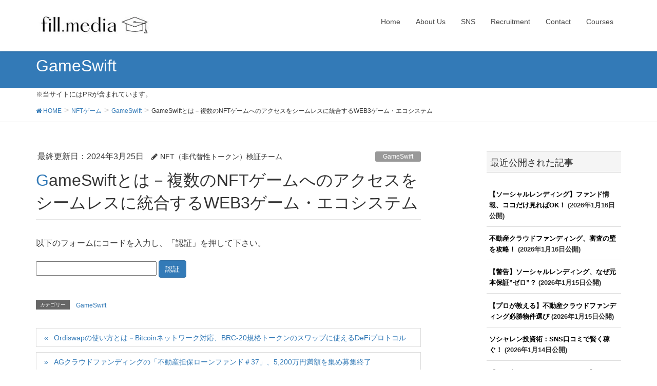

--- FILE ---
content_type: text/html; charset=UTF-8
request_url: https://social-lending.online/nft-games/gameswift/how-to-start-gameswift/
body_size: 14276
content:
<!DOCTYPE html>
<html dir="ltr" lang="ja"
	prefix="og: https://ogp.me/ns#" >
<head>
<meta charset="utf-8">
<meta http-equiv="X-UA-Compatible" content="IE=edge">
<meta name="viewport" content="width=device-width, initial-scale=1">
<link type="text/css" media="all" href="https://social-lending.online/wp-content/cache/autoptimize/css/autoptimize_87b3a7b86cb8967ad78adc1436350326.css" rel="stylesheet" /><title>GameSwiftとは－複数のNFTゲームへのアクセスをシームレスに統合するWEB3ゲーム・エコシステム | fillメディア（fill.media）公式サイト</title>

		<!-- All in One SEO 4.4.0.1 - aioseo.com -->
		<meta name="robots" content="max-snippet:-1, max-image-preview:large, max-video-preview:-1" />
		<meta name="google-site-verification" content="OWOp6S5_Jy0iWNaQ_ZLrpn80TyLyjq-MQpLfKUWCIqM" />
		<link rel="canonical" href="https://social-lending.online/nft-games/gameswift/how-to-start-gameswift/" />
		<meta name="generator" content="All in One SEO (AIOSEO) 4.4.0.1" />
		<meta property="og:locale" content="ja_JP" />
		<meta property="og:site_name" content="fillメディア（fill.media）公式サイト" />
		<meta property="og:type" content="article" />
		<meta property="og:title" content="GameSwiftとは－複数のNFTゲームへのアクセスをシームレスに統合するWEB3ゲーム・エコシステム | fillメディア（fill.media）公式サイト" />
		<meta property="og:url" content="https://social-lending.online/nft-games/gameswift/how-to-start-gameswift/" />
		<meta property="og:image" content="https://social-lending.online/wp-content/uploads/2023/12/GameSwift-122110.jpg" />
		<meta property="og:image:secure_url" content="https://social-lending.online/wp-content/uploads/2023/12/GameSwift-122110.jpg" />
		<meta property="og:image:width" content="800" />
		<meta property="og:image:height" content="453" />
		<meta property="article:published_time" content="2023-12-21T06:35:09+00:00" />
		<meta property="article:modified_time" content="2024-03-25T01:54:06+00:00" />
		<meta name="twitter:card" content="summary_large_image" />
		<meta name="twitter:title" content="GameSwiftとは－複数のNFTゲームへのアクセスをシームレスに統合するWEB3ゲーム・エコシステム | fillメディア（fill.media）公式サイト" />
		<meta name="twitter:image" content="https://social-lending.online/wp-content/uploads/2023/12/GameSwift-122110.jpg" />
		<meta name="google" content="nositelinkssearchbox" />
		<script type="application/ld+json" class="aioseo-schema">
			{"@context":"https:\/\/schema.org","@graph":[{"@type":"Article","@id":"https:\/\/social-lending.online\/nft-games\/gameswift\/how-to-start-gameswift\/#article","name":"GameSwift\u3068\u306f\uff0d\u8907\u6570\u306eNFT\u30b2\u30fc\u30e0\u3078\u306e\u30a2\u30af\u30bb\u30b9\u3092\u30b7\u30fc\u30e0\u30ec\u30b9\u306b\u7d71\u5408\u3059\u308bWEB3\u30b2\u30fc\u30e0\u30fb\u30a8\u30b3\u30b7\u30b9\u30c6\u30e0 | fill\u30e1\u30c7\u30a3\u30a2\uff08fill.media\uff09\u516c\u5f0f\u30b5\u30a4\u30c8","headline":"GameSwift\u3068\u306f\uff0d\u8907\u6570\u306eNFT\u30b2\u30fc\u30e0\u3078\u306e\u30a2\u30af\u30bb\u30b9\u3092\u30b7\u30fc\u30e0\u30ec\u30b9\u306b\u7d71\u5408\u3059\u308bWEB3\u30b2\u30fc\u30e0\u30fb\u30a8\u30b3\u30b7\u30b9\u30c6\u30e0","author":{"@id":"https:\/\/social-lending.online\/author\/hjifd-32ff\/#author"},"publisher":{"@id":"https:\/\/social-lending.online\/#organization"},"image":{"@type":"ImageObject","url":"https:\/\/social-lending.online\/wp-content\/uploads\/2023\/12\/GameSwift-122110.jpg","width":800,"height":453,"caption":"GameSwift\u3068\u306f\uff0d\u8907\u6570\u306eNFT\u30b2\u30fc\u30e0\u3078\u306e\u30a2\u30af\u30bb\u30b9\u3092\u30b7\u30fc\u30e0\u30ec\u30b9\u306b\u7d71\u5408\u3059\u308bWEB3\u30b2\u30fc\u30e0\u30fb\u30a8\u30b3\u30b7\u30b9\u30c6\u30e0"},"datePublished":"2023-12-21T06:35:09+09:00","dateModified":"2024-03-25T01:54:06+09:00","inLanguage":"ja","mainEntityOfPage":{"@id":"https:\/\/social-lending.online\/nft-games\/gameswift\/how-to-start-gameswift\/#webpage"},"isPartOf":{"@id":"https:\/\/social-lending.online\/nft-games\/gameswift\/how-to-start-gameswift\/#webpage"},"articleSection":"GameSwift"},{"@type":"BreadcrumbList","@id":"https:\/\/social-lending.online\/nft-games\/gameswift\/how-to-start-gameswift\/#breadcrumblist","itemListElement":[{"@type":"ListItem","@id":"https:\/\/social-lending.online\/#listItem","position":1,"item":{"@type":"WebPage","@id":"https:\/\/social-lending.online\/","name":"\u30db\u30fc\u30e0","description":"fill\u30e1\u30c7\u30a3\u30a2\uff08fill.media\uff09\u306f\u3001\u4eee\u60f3\u901a\u8ca8\u3084NFT\u3001\u30dd\u30a4\u6d3b\u3001\u526f\u696d\u3001AI\u30c4\u30fc\u30eb\u3001\u30af\u30e9\u30a6\u30c9\u30d5\u30a1\u30f3\u30c7\u30a3\u30f3\u30b0\u6295\u8cc7\u306a\u3069\u3001\u69d8\u3005\u306a\u5206\u91ce\u306b\u95a2\u3059\u308b\u60c5\u5831\u3092\u304a\u5c4a\u3051\u3059\u308b\u3001\u7dcf\u5408WEB\u30e1\u30c7\u30a3\u30a2\u3067\u3059\u3002","url":"https:\/\/social-lending.online\/"},"nextItem":"https:\/\/social-lending.online\/nft-games\/gameswift\/how-to-start-gameswift\/#listItem"},{"@type":"ListItem","@id":"https:\/\/social-lending.online\/nft-games\/gameswift\/how-to-start-gameswift\/#listItem","position":2,"item":{"@type":"WebPage","@id":"https:\/\/social-lending.online\/nft-games\/gameswift\/how-to-start-gameswift\/","name":"GameSwift\u3068\u306f\uff0d\u8907\u6570\u306eNFT\u30b2\u30fc\u30e0\u3078\u306e\u30a2\u30af\u30bb\u30b9\u3092\u30b7\u30fc\u30e0\u30ec\u30b9\u306b\u7d71\u5408\u3059\u308bWEB3\u30b2\u30fc\u30e0\u30fb\u30a8\u30b3\u30b7\u30b9\u30c6\u30e0","url":"https:\/\/social-lending.online\/nft-games\/gameswift\/how-to-start-gameswift\/"},"previousItem":"https:\/\/social-lending.online\/#listItem"}]},{"@type":"Organization","@id":"https:\/\/social-lending.online\/#organization","name":"fill\u30e1\u30c7\u30a3\u30a2\uff08fill.media\uff09\u516c\u5f0f\u30b5\u30a4\u30c8","url":"https:\/\/social-lending.online\/"},{"@type":"Person","@id":"https:\/\/social-lending.online\/author\/hjifd-32ff\/#author","url":"https:\/\/social-lending.online\/author\/hjifd-32ff\/","name":"NFT\uff08\u975e\u4ee3\u66ff\u6027\u30c8\u30fc\u30af\u30f3\uff09\u691c\u8a3c\u30c1\u30fc\u30e0"},{"@type":"WebPage","@id":"https:\/\/social-lending.online\/nft-games\/gameswift\/how-to-start-gameswift\/#webpage","url":"https:\/\/social-lending.online\/nft-games\/gameswift\/how-to-start-gameswift\/","name":"GameSwift\u3068\u306f\uff0d\u8907\u6570\u306eNFT\u30b2\u30fc\u30e0\u3078\u306e\u30a2\u30af\u30bb\u30b9\u3092\u30b7\u30fc\u30e0\u30ec\u30b9\u306b\u7d71\u5408\u3059\u308bWEB3\u30b2\u30fc\u30e0\u30fb\u30a8\u30b3\u30b7\u30b9\u30c6\u30e0 | fill\u30e1\u30c7\u30a3\u30a2\uff08fill.media\uff09\u516c\u5f0f\u30b5\u30a4\u30c8","inLanguage":"ja","isPartOf":{"@id":"https:\/\/social-lending.online\/#website"},"breadcrumb":{"@id":"https:\/\/social-lending.online\/nft-games\/gameswift\/how-to-start-gameswift\/#breadcrumblist"},"author":{"@id":"https:\/\/social-lending.online\/author\/hjifd-32ff\/#author"},"creator":{"@id":"https:\/\/social-lending.online\/author\/hjifd-32ff\/#author"},"image":{"@type":"ImageObject","url":"https:\/\/social-lending.online\/wp-content\/uploads\/2023\/12\/GameSwift-122110.jpg","@id":"https:\/\/social-lending.online\/#mainImage","width":800,"height":453,"caption":"GameSwift\u3068\u306f\uff0d\u8907\u6570\u306eNFT\u30b2\u30fc\u30e0\u3078\u306e\u30a2\u30af\u30bb\u30b9\u3092\u30b7\u30fc\u30e0\u30ec\u30b9\u306b\u7d71\u5408\u3059\u308bWEB3\u30b2\u30fc\u30e0\u30fb\u30a8\u30b3\u30b7\u30b9\u30c6\u30e0"},"primaryImageOfPage":{"@id":"https:\/\/social-lending.online\/nft-games\/gameswift\/how-to-start-gameswift\/#mainImage"},"datePublished":"2023-12-21T06:35:09+09:00","dateModified":"2024-03-25T01:54:06+09:00"},{"@type":"WebSite","@id":"https:\/\/social-lending.online\/#website","url":"https:\/\/social-lending.online\/","name":"fill\u30e1\u30c7\u30a3\u30a2\uff08fill.media\uff09\u516c\u5f0f\u30b5\u30a4\u30c8","description":"fill\u30e1\u30c7\u30a3\u30a2\uff08fill.media\uff09\u306f\u3001\u4eee\u60f3\u901a\u8ca8\u3084NFT\u3001\u30dd\u30a4\u6d3b\u3001\u526f\u696d\u3001AI\u30c4\u30fc\u30eb\u3001\u30af\u30e9\u30a6\u30c9\u30d5\u30a1\u30f3\u30c7\u30a3\u30f3\u30b0\u6295\u8cc7\u306a\u3069\u3001\u69d8\u3005\u306a\u5206\u91ce\u306b\u95a2\u3059\u308b\u60c5\u5831\u3092\u304a\u5c4a\u3051\u3059\u308b\u3001\u7dcf\u5408WEB\u30e1\u30c7\u30a3\u30a2\u3067\u3059\u3002","inLanguage":"ja","publisher":{"@id":"https:\/\/social-lending.online\/#organization"}}]}
		</script>
		<script type="text/javascript" >
			window.ga=window.ga||function(){(ga.q=ga.q||[]).push(arguments)};ga.l=+new Date;
			ga('create', "UA-114069093-1", 'auto');
			ga('send', 'pageview');
		</script>
		<script async src="https://www.google-analytics.com/analytics.js"></script>
		<!-- All in One SEO -->

    <!-- Google Tag Manager -->
    <script>(function(w,d,s,l,i){w[l]=w[l]||[];w[l].push({'gtm.start':
    new Date().getTime(),event:'gtm.js'});var f=d.getElementsByTagName(s)[0],
    j=d.createElement(s),dl=l!='dataLayer'?'&l='+l:'';j.async=true;j.src=
    'https://www.googletagmanager.com/gtm.js?id='+i+dl;f.parentNode.insertBefore(j,f);
    })(window,document,'script','dataLayer','GTM-T45JQXQ6');</script>
    <!-- End Google Tag Manager -->
    <link rel='dns-prefetch' href='//oss.maxcdn.com' />
<link rel='dns-prefetch' href='//s.w.org' />
<link rel="alternate" type="application/rss+xml" title="fillメディア（fill.media）公式サイト &raquo; フィード" href="https://social-lending.online/feed/" />
<link rel="alternate" type="application/rss+xml" title="fillメディア（fill.media）公式サイト &raquo; コメントフィード" href="https://social-lending.online/comments/feed/" />











<link rel="https://api.w.org/" href="https://social-lending.online/wp-json/" /><link rel="alternate" type="application/json" href="https://social-lending.online/wp-json/wp/v2/posts/49615" /><link rel='shortlink' href='https://social-lending.online/?p=49615' />
<link rel="alternate" type="application/json+oembed" href="https://social-lending.online/wp-json/oembed/1.0/embed?url=https%3A%2F%2Fsocial-lending.online%2Fnft-games%2Fgameswift%2Fhow-to-start-gameswift%2F" />
<link rel="alternate" type="text/xml+oembed" href="https://social-lending.online/wp-json/oembed/1.0/embed?url=https%3A%2F%2Fsocial-lending.online%2Fnft-games%2Fgameswift%2Fhow-to-start-gameswift%2F&#038;format=xml" />
        <script type="application/ld+json">
        {
            "@context": "http://schema.org",
            "@type": "NewsArticle",
            "mainEntityOfPage": {
                "@type": "WebPage",
                "@id": "https://social-lending.online/nft-games/gameswift/how-to-start-gameswift/"
            },
            "headline": "GameSwiftとは－複数のNFTゲームへのアクセスをシームレスに統合するWEB3ゲーム・エコシステム",
            "image": {
                "@type": "ImageObject",
                "url": "https://social-lending.online/wp-content/uploads/2023/12/GameSwift-122110.jpg",
                "height": "800",
                "width": "453"
            },
            "datePublished": "2023-12-21T15:35:09+09:00",
            "dateModified": "2024-03-25T10:54:06+09:00",
            "author": {
                "@type": "Person",
                "name": "fillメディア（fill.media）公式サイト"
            },
            "publisher": {
                "@type": "Organization",
                "name": "fillメディア（fill.media）公式サイト",
                "logo": {
                    "@type": "ImageObject",
                    "url": "https://social-lending.online/wp-content/uploads/2023/12/GameSwift-122110.jpg",
                    "height": "800",
                    "width": "453"
                }
            },
            "description": "この投稿はパスワードで保護されているため抜粋文はありません。"
        }
        </script>

    
<script type="application/ld+json">{
  "@context": "https://schema.org/",
  "@type": "article",
  "isAccessibleForFree": false,
  "hasPart": {
    "@type": "WebPageElement",
    "isAccessibleForFree": false,
    "cssSelector": ".password"
  }
}</script><script type="application/ld+json">{
    "@context": "http:\/\/schema.org",
    "@type": "NewsMediaOrganization",
    "name": "fill\u30e1\u30c7\u30a3\u30a2\uff08\u82f1\u540d\uff1afill.media\uff09",
    "url": "https:\/\/social-lending.online\/",
    "logo": "https:\/\/social-lending.online\/wp-content\/uploads\/2024\/01\/fill-media-logo.jpg",
    "actionableFeedbackPolicy": "https:\/\/social-lending.online\/feedback-policy\/",
    "correctionsPolicy": "https:\/\/social-lending.online\/corrections-policy\/",
    "diversityPolicy": "https:\/\/social-lending.online\/diversity-policy\/",
    "ethicsPolicy": "https:\/\/social-lending.online\/ethics-policy\/",
    "masthead": "https:\/\/social-lending.online\/masthead\/",
    "unnamedSourcesPolicy": "https:\/\/social-lending.online\/unnamed-sources-policy\/",
    "verificationFactCheckingPolicy": "https:\/\/social-lending.online\/fact-check-policy\/",
    "publishingPrinciples": "https:\/\/social-lending.online\/editorialguidelines\/",
    "description": "fill\u30e1\u30c7\u30a3\u30a2\uff08\u82f1\u540d\uff1afill.media\uff09\u306f\u3001NFT\u3084\u4eee\u60f3\u901a\u8ca8\u30fb\u6697\u53f7\u8cc7\u7523\u3001\u30d6\u30ed\u30c3\u30af\u30c1\u30a7\u30fc\u30f3\u3001\u3068\u3044\u3063\u305fWEB3\u9818\u57df\u304b\u3089\u3001\u30af\u30e9\u30a6\u30c9\u30d5\u30a1\u30f3\u30c7\u30a3\u30f3\u30b0\u3084\u30a4\u30f3\u30c7\u30c3\u30af\u30b9\u6295\u8cc7\u3001\u30dd\u30a4\u6d3b\u3001\u30b2\u30fc\u30e0\u3001\u3068\u3044\u3063\u305fWEB2\u9818\u57df\u306b\u81f3\u308b\u307e\u3067\u3001\u5e45\u5e83\u3044\u5206\u91ce\u306e\u60c5\u5831\u3092\u5c02\u9580\u7684\u306b\u53d6\u308a\u4e0a\u3052\u308b\u30cb\u30e5\u30fc\u30b9\u30e1\u30c7\u30a3\u30a2\u3067\u3059\u3002\u6628\u4eca\u6ce8\u76ee\u3092\u96c6\u3081\u3066\u3044\u308b\u3001AI\uff08\u4eba\u5de5\u77e5\u80fd\uff09\u95a2\u9023\u30c4\u30fc\u30eb\u306b\u95a2\u3057\u3066\u3082\u3001\u8a73\u3057\u3044\u6d1e\u5bdf\u3092\u63d0\u4f9b\u3057\u3066\u3044\u307e\u3059\u3002",
    "foundingDate": "2018-02-01",
    "sameAs": [
        "https:\/\/twitter.com\/media_fill",
        "https:\/\/www.youtube.com\/c\/fillmedia",
        "https:\/\/www.tiktok.com\/@fill_media",
        "https:\/\/www.instagram.com\/fill.jp\/",
        "https:\/\/www.facebook.com\/fillmediaJP",
        "https:\/\/www.linkedin.com\/company\/fill-media-jp"
    ],
    "numberOfEmployees": {
        "@type": "QuantitativeValue",
        "minValue": 50,
        "maxValue": 149
    },
    "contactPoint": {
        "@type": "ContactPoint",
        "email": "support@social-lending.online",
        "contactType": "Customer Service and Support",
        "url": "https:\/\/social-lending.online\/contact\/"
    }
}</script><script type="text/javascript">var Arrive=function(c,e,d){"use strict";if(c.MutationObserver&&"undefined"!=typeof HTMLElement){var r,t,a=0,u=(r=HTMLElement.prototype.matches||HTMLElement.prototype.webkitMatchesSelector||HTMLElement.prototype.mozMatchesSelector||HTMLElement.prototype.msMatchesSelector,{matchesSelector:function(e,t){return e instanceof HTMLElement&&r.call(e,t)},addMethod:function(e,t,r){var a=e[t];e[t]=function(){return r.length==arguments.length?r.apply(this,arguments):"function"==typeof a?a.apply(this,arguments):void 0}},callCallbacks:function(e,t){t&&t.options.onceOnly&&1==t.firedElems.length&&(e=[e[0]]);for(var r,a=0;r=e[a];a++)r&&r.callback&&r.callback.call(r.elem,r.elem);t&&t.options.onceOnly&&1==t.firedElems.length&&t.me.unbindEventWithSelectorAndCallback.call(t.target,t.selector,t.callback)},checkChildNodesRecursively:function(e,t,r,a){for(var i,n=0;i=e[n];n++)r(i,t,a)&&a.push({callback:t.callback,elem:i}),0<i.childNodes.length&&u.checkChildNodesRecursively(i.childNodes,t,r,a)},mergeArrays:function(e,t){var r,a={};for(r in e)e.hasOwnProperty(r)&&(a[r]=e[r]);for(r in t)t.hasOwnProperty(r)&&(a[r]=t[r]);return a},toElementsArray:function(e){return void 0===e||"number"==typeof e.length&&e!==c||(e=[e]),e}}),w=((t=function(){this._eventsBucket=[],this._beforeAdding=null,this._beforeRemoving=null}).prototype.addEvent=function(e,t,r,a){var i={target:e,selector:t,options:r,callback:a,firedElems:[]};return this._beforeAdding&&this._beforeAdding(i),this._eventsBucket.push(i),i},t.prototype.removeEvent=function(e){for(var t,r=this._eventsBucket.length-1;t=this._eventsBucket[r];r--)if(e(t)){this._beforeRemoving&&this._beforeRemoving(t);var a=this._eventsBucket.splice(r,1);a&&a.length&&(a[0].callback=null)}},t.prototype.beforeAdding=function(e){this._beforeAdding=e},t.prototype.beforeRemoving=function(e){this._beforeRemoving=e},t),l=function(i,n){var l=new w,o=this,s={fireOnAttributesModification:!1};return l.beforeAdding(function(t){var e,r=t.target;r!==c.document&&r!==c||(r=document.getElementsByTagName("html")[0]),e=new MutationObserver(function(e){n.call(this,e,t)});var a=i(t.options);e.observe(r,a),t.observer=e,t.me=o}),l.beforeRemoving(function(e){e.observer.disconnect()}),this.bindEvent=function(e,t,r){t=u.mergeArrays(s,t);for(var a=u.toElementsArray(this),i=0;i<a.length;i++)l.addEvent(a[i],e,t,r)},this.unbindEvent=function(){var r=u.toElementsArray(this);l.removeEvent(function(e){for(var t=0;t<r.length;t++)if(this===d||e.target===r[t])return!0;return!1})},this.unbindEventWithSelectorOrCallback=function(r){var e,a=u.toElementsArray(this),i=r;e="function"==typeof r?function(e){for(var t=0;t<a.length;t++)if((this===d||e.target===a[t])&&e.callback===i)return!0;return!1}:function(e){for(var t=0;t<a.length;t++)if((this===d||e.target===a[t])&&e.selector===r)return!0;return!1},l.removeEvent(e)},this.unbindEventWithSelectorAndCallback=function(r,a){var i=u.toElementsArray(this);l.removeEvent(function(e){for(var t=0;t<i.length;t++)if((this===d||e.target===i[t])&&e.selector===r&&e.callback===a)return!0;return!1})},this},i=new function(){var s={fireOnAttributesModification:!1,onceOnly:!1,existing:!1};function n(e,t,r){return!(!u.matchesSelector(e,t.selector)||(e._id===d&&(e._id=a++),-1!=t.firedElems.indexOf(e._id))||(t.firedElems.push(e._id),0))}var c=(i=new l(function(e){var t={attributes:!1,childList:!0,subtree:!0};return e.fireOnAttributesModification&&(t.attributes=!0),t},function(e,i){e.forEach(function(e){var t=e.addedNodes,r=e.target,a=[];null!==t&&0<t.length?u.checkChildNodesRecursively(t,i,n,a):"attributes"===e.type&&n(r,i)&&a.push({callback:i.callback,elem:r}),u.callCallbacks(a,i)})})).bindEvent;return i.bindEvent=function(e,t,r){t=void 0===r?(r=t,s):u.mergeArrays(s,t);var a=u.toElementsArray(this);if(t.existing){for(var i=[],n=0;n<a.length;n++)for(var l=a[n].querySelectorAll(e),o=0;o<l.length;o++)i.push({callback:r,elem:l[o]});if(t.onceOnly&&i.length)return r.call(i[0].elem,i[0].elem);setTimeout(u.callCallbacks,1,i)}c.call(this,e,t,r)},i},o=new function(){var a={};function i(e,t){return u.matchesSelector(e,t.selector)}var n=(o=new l(function(){return{childList:!0,subtree:!0}},function(e,a){e.forEach(function(e){var t=e.removedNodes,r=[];null!==t&&0<t.length&&u.checkChildNodesRecursively(t,a,i,r),u.callCallbacks(r,a)})})).bindEvent;return o.bindEvent=function(e,t,r){t=void 0===r?(r=t,a):u.mergeArrays(a,t),n.call(this,e,t,r)},o};e&&g(e.fn),g(HTMLElement.prototype),g(NodeList.prototype),g(HTMLCollection.prototype),g(HTMLDocument.prototype),g(Window.prototype);var n={};return s(i,n,"unbindAllArrive"),s(o,n,"unbindAllLeave"),n}function s(e,t,r){u.addMethod(t,r,e.unbindEvent),u.addMethod(t,r,e.unbindEventWithSelectorOrCallback),u.addMethod(t,r,e.unbindEventWithSelectorAndCallback)}function g(e){e.arrive=i.bindEvent,s(i,e,"unbindArrive"),e.leave=o.bindEvent,s(o,e,"unbindLeave")}}(window,"undefined"==typeof jQuery?null:jQuery,void 0);function check_webp_feature(e,t){var r=new Image;r.onload=function(){var e=0<r.width&&0<r.height;t(e)},r.onerror=function(){t(!1)},r.src="data:image/webp;base64,"+{alpha:"UklGRkoAAABXRUJQVlA4WAoAAAAQAAAAAAAAAAAAQUxQSAwAAAARBxAR/Q9ERP8DAABWUDggGAAAABQBAJ0BKgEAAQAAAP4AAA3AAP7mtQAAAA==",animation:"UklGRlIAAABXRUJQVlA4WAoAAAASAAAAAAAAAAAAQU5JTQYAAAD/////AABBTk1GJgAAAAAAAAAAAAAAAAAAAGQAAABWUDhMDQAAAC8AAAAQBxAREYiI/gcA"}[e]}function ewwwLoadImages(e){var n="data-";function t(e,t){for(var r=["align","alt","border","crossorigin","height","hspace","ismap","longdesc","usemap","vspace","width","accesskey","class","contenteditable","contextmenu","dir","draggable","dropzone","hidden","id","lang","spellcheck","style","tabindex","title","translate","sizes","data-caption","data-attachment-id","data-permalink","data-orig-size","data-comments-opened","data-image-meta","data-image-title","data-image-description","data-event-trigger","data-highlight-color","data-highlight-opacity","data-highlight-border-color","data-highlight-border-width","data-highlight-border-opacity","data-no-lazy","data-lazy","data-large_image_width","data-large_image_height"],a=0,i=r.length;a<i;a++)ewwwAttr(t,r[a],e.getAttribute(n+r[a]));return t}if(e){for(var r=document.querySelectorAll(".batch-image img, .image-wrapper a, .ngg-pro-masonry-item a, .ngg-galleria-offscreen-seo-wrapper a"),a=0,i=r.length;a<i;a++)ewwwAttr(r[a],"data-src",r[a].getAttribute("data-webp")),ewwwAttr(r[a],"data-thumbnail",r[a].getAttribute("data-webp-thumbnail"));for(a=0,i=(o=document.querySelectorAll(".rev_slider ul li")).length;a<i;a++){ewwwAttr(o[a],"data-thumb",o[a].getAttribute("data-webp-thumb"));for(var l=1;l<11;)ewwwAttr(o[a],"data-param"+l,o[a].getAttribute("data-webp-param"+l)),l++}var o;for(a=0,i=(o=document.querySelectorAll(".rev_slider img")).length;a<i;a++)ewwwAttr(o[a],"data-lazyload",o[a].getAttribute("data-webp-lazyload"));var s=document.querySelectorAll("div.woocommerce-product-gallery__image");for(a=0,i=s.length;a<i;a++)ewwwAttr(s[a],"data-thumb",s[a].getAttribute("data-webp-thumb"))}var c=document.querySelectorAll("videos");for(a=0,i=c.length;a<i;a++)ewwwAttr(c[a],"poster",e?c[a].getAttribute("data-poster-webp"):c[a].getAttribute("data-poster-image"));var d=document.querySelectorAll("img.ewww_webp_lazy_load");for(a=0,i=d.length;a<i;a++){if(e){ewwwAttr(d[a],"data-lazy-srcset",d[a].getAttribute("data-lazy-srcset-webp")),ewwwAttr(d[a],"data-srcset",d[a].getAttribute("data-srcset-webp")),ewwwAttr(d[a],"data-lazy-src",d[a].getAttribute("data-lazy-src-webp")),ewwwAttr(d[a],"data-src",d[a].getAttribute("data-src-webp")),ewwwAttr(d[a],"data-orig-file",d[a].getAttribute("data-webp-orig-file")),ewwwAttr(d[a],"data-medium-file",d[a].getAttribute("data-webp-medium-file")),ewwwAttr(d[a],"data-large-file",d[a].getAttribute("data-webp-large-file"));var u=d[a].getAttribute("srcset");null!=u&&!1!==u&&u.includes("R0lGOD")&&ewwwAttr(d[a],"src",d[a].getAttribute("data-lazy-src-webp"))}d[a].className=d[a].className.replace(/\bewww_webp_lazy_load\b/,"")}var w=document.querySelectorAll(".ewww_webp");for(a=0,i=w.length;a<i;a++){var g=document.createElement("img");e?(ewwwAttr(g,"src",w[a].getAttribute("data-webp")),ewwwAttr(g,"srcset",w[a].getAttribute("data-srcset-webp")),ewwwAttr(g,"data-orig-file",w[a].getAttribute("data-orig-file")),ewwwAttr(g,"data-orig-file",w[a].getAttribute("data-webp-orig-file")),ewwwAttr(g,"data-medium-file",w[a].getAttribute("data-medium-file")),ewwwAttr(g,"data-medium-file",w[a].getAttribute("data-webp-medium-file")),ewwwAttr(g,"data-large-file",w[a].getAttribute("data-large-file")),ewwwAttr(g,"data-large-file",w[a].getAttribute("data-webp-large-file")),ewwwAttr(g,"data-large_image",w[a].getAttribute("data-large_image")),ewwwAttr(g,"data-large_image",w[a].getAttribute("data-webp-large_image")),ewwwAttr(g,"data-src",w[a].getAttribute("data-src")),ewwwAttr(g,"data-src",w[a].getAttribute("data-webp-src"))):(ewwwAttr(g,"src",w[a].getAttribute("data-img")),ewwwAttr(g,"srcset",w[a].getAttribute("data-srcset-img")),ewwwAttr(g,"data-orig-file",w[a].getAttribute("data-orig-file")),ewwwAttr(g,"data-medium-file",w[a].getAttribute("data-medium-file")),ewwwAttr(g,"data-large-file",w[a].getAttribute("data-large-file")),ewwwAttr(g,"data-large_image",w[a].getAttribute("data-large_image")),ewwwAttr(g,"data-src",w[a].getAttribute("data-src"))),g=t(w[a],g),w[a].parentNode.insertBefore(g,w[a].nextSibling),w[a].className=w[a].className.replace(/\bewww_webp\b/,"")}window.jQuery&&jQuery.fn.isotope&&jQuery.fn.imagesLoaded&&(jQuery(".fusion-posts-container-infinite").imagesLoaded(function(){jQuery(".fusion-posts-container-infinite").hasClass("isotope")&&jQuery(".fusion-posts-container-infinite").isotope()}),jQuery(".fusion-portfolio:not(.fusion-recent-works) .fusion-portfolio-wrapper").imagesLoaded(function(){jQuery(".fusion-portfolio:not(.fusion-recent-works) .fusion-portfolio-wrapper").isotope()}))}function ewwwWebPInit(e){ewwwLoadImages(e),ewwwNggLoadGalleries(e),document.arrive(".ewww_webp",function(){ewwwLoadImages(e)});var t=0,r=setInterval(function(){"undefined"!=typeof galleries&&(ewwwNggParseGalleries(e),clearInterval(r)),1e3<(t+=25)&&clearInterval(r)},25)}function ewwwAttr(e,t,r){null!=r&&!1!==r&&e.setAttribute(t,r)}function ewwwNggParseGalleries(e){if(e)for(var t in galleries){var r=galleries[t];galleries[t].images_list=ewwwNggParseImageList(r.images_list)}}function ewwwNggLoadGalleries(e){e&&document.addEventListener("ngg.galleria.themeadded",function(e,t){window.ngg_galleria._create_backup=window.ngg_galleria.create,window.ngg_galleria.create=function(e,t){var r=$(e).data("id");return galleries["gallery_"+r].images_list=ewwwNggParseImageList(galleries["gallery_"+r].images_list),window.ngg_galleria._create_backup(e,t)}})}function ewwwNggParseImageList(e){for(var t in console.log("parsing gallery images"),e){var r=e[t];if(void 0!==r["image-webp"]&&(e[t].image=r["image-webp"],delete e[t]["image-webp"]),void 0!==r["thumb-webp"]&&(e[t].thumb=r["thumb-webp"],delete e[t]["thumb-webp"]),void 0!==r.full_image_webp&&(e[t].full_image=r.full_image_webp,delete e[t].full_image_webp),void 0!==r.srcsets)for(var a in r.srcsets)nggSrcset=r.srcsets[a],void 0!==r.srcsets[a+"-webp"]&&(e[t].srcsets[a]=r.srcsets[a+"-webp"],delete e[t].srcsets[a+"-webp"]);if(void 0!==r.full_srcsets)for(var i in r.full_srcsets)nggFSrcset=r.full_srcsets[i],void 0!==r.full_srcsets[i+"-webp"]&&(e[t].full_srcsets[i]=r.full_srcsets[i+"-webp"],delete e[t].full_srcsets[i+"-webp"])}return e}check_webp_feature("alpha",ewwwWebPInit);</script><link rel="icon" href="https://social-lending.online/wp-content/uploads/2023/03/cropped-fillメディアロゴ-32x32.jpg" sizes="32x32" />
<link rel="icon" href="https://social-lending.online/wp-content/uploads/2023/03/cropped-fillメディアロゴ-192x192.jpg" sizes="192x192" />
<link rel="apple-touch-icon" href="https://social-lending.online/wp-content/uploads/2023/03/cropped-fillメディアロゴ-180x180.jpg" />
<meta name="msapplication-TileImage" content="https://social-lending.online/wp-content/uploads/2023/03/cropped-fillメディアロゴ-270x270.jpg" />
</head>
<body class="post-template-default single single-post postid-49615 single-format-standard headfix">
<header class="navbar siteHeader">
		<div class="container siteHeadContainer">
		<div class="navbar-header">
			<div class="navbar-brand siteHeader_logo">
			<a href="https://social-lending.online/"><span>
			<noscript data-img="https://social-lending.online/wp-content/uploads/2022/02/fill.media0226.jpg" data-webp="https://social-lending.online/wp-content/uploads/2022/02/fill.media0226.jpg.webp" data-alt="fillメディア（fill.media）公式サイト" class="ewww_webp"><img src="https://social-lending.online/wp-content/uploads/2022/02/fill.media0226.jpg" alt="fillメディア（fill.media）公式サイト" /></noscript>			</span></a>
			</div>
									  <a href="#" class="btn btn-default menuBtn menuClose menuBtn_left" id="menuBtn"><i class="fa fa-bars" aria-hidden="true"></i></a>
					</div>

		<div id="gMenu_outer" class="gMenu_outer"><nav class="menu-%e3%83%88%e3%83%83%e3%83%97%e3%83%a1%e3%83%8b%e3%83%a5%e3%83%bc-container"><ul id="menu-%e3%83%88%e3%83%83%e3%83%97%e3%83%a1%e3%83%8b%e3%83%a5%e3%83%bc" class="menu nav gMenu"><li id="menu-item-17925" class="menu-item menu-item-type-custom menu-item-object-custom menu-item-home"><a href="https://social-lending.online/"><strong class="gMenu_name">Home</strong></a></li>
<li id="menu-item-10776" class="menu-item menu-item-type-post_type menu-item-object-page"><a href="https://social-lending.online/aboutus/"><strong class="gMenu_name">About Us</strong></a></li>
<li id="menu-item-47601" class="menu-item menu-item-type-post_type menu-item-object-page"><a href="https://social-lending.online/fill-media-on-sns/"><strong class="gMenu_name">SNS</strong></a></li>
<li id="menu-item-47596" class="menu-item menu-item-type-post_type menu-item-object-page"><a href="https://social-lending.online/recruitment/"><strong class="gMenu_name">Recruitment</strong></a></li>
<li id="menu-item-10777" class="menu-item menu-item-type-post_type menu-item-object-page"><a href="https://social-lending.online/contact/"><strong class="gMenu_name">Contact</strong></a></li>
<li id="menu-item-51077" class="menu-item menu-item-type-post_type menu-item-object-page"><a href="https://social-lending.online/courses/"><strong class="gMenu_name">Courses</strong></a></li>
</ul></nav></div>	</div>
	</header>

<div class="section page-header"><div class="container"><div class="row"><div class="col-md-12">
<div class="page-header_pageTitle">
GameSwift</div>
</div></div></div></div><!-- [ /.page-header ] -->
<!-- [ .breadSection ] -->
<div class="section breadSection">
<div class="container">
<font size="2">※当サイトにはPRが含まれています。</font>
<div class="row">
<ol class="breadcrumb" itemtype="http://schema.org/BreadcrumbList"><li id="panHome" itemprop="itemListElement" itemscope itemtype="http://schema.org/ListItem"><a itemprop="item" href="https://social-lending.online/"><span itemprop="name"><i class="fa fa-home"></i> HOME</span></a></li><li itemprop="itemListElement" itemscope itemtype="http://schema.org/ListItem"><a itemprop="item" href="https://social-lending.online/category/nft-games/"><span itemprop="name">NFTゲーム</span></a></li><li itemprop="itemListElement" itemscope itemtype="http://schema.org/ListItem"><a itemprop="item" href="https://social-lending.online/category/nft-games/gameswift/"><span itemprop="name">GameSwift</span></a></li><li><span>GameSwiftとは－複数のNFTゲームへのアクセスをシームレスに統合するWEB3ゲーム・エコシステム</span></li></ol>
</div>
</div>
</div>
<!-- [ /.breadSection ] -->
<div class="section siteContent">
<div class="container">
<div class="row">

<div class="col-md-8 mainSection" id="main" role="main">

<article id="post-49615" class="post-49615 post type-post status-publish format-standard post-password-required hentry category-gameswift">
	<header>
	
<div class="entry-meta">

<time class="entry-date date updated" datetime="2024-03-25T10:54:06+09:00">最終更新日：2024年3月25日</time>



<span class="vcard author entry-meta_items entry-meta_items_author"><span class="fn">NFT（非代替性トークン）検証チーム</span></span>

<span class="entry-meta_items entry-meta_items_term"><a href="https://social-lending.online/category/nft-games/gameswift/" class="btn btn-xs btn-primary" style="background-color:#999999;border:none;">GameSwift</a></span>
</div>	<h1 class="entry-title">GameSwiftとは－複数のNFTゲームへのアクセスをシームレスに統合するWEB3ゲーム・エコシステム</h1>
	</header>
	<div class="entry-body">
<div class="unlock-area">  <p>以下のフォームにコードを入力し、「認証」を押して下さい。</p>  <div id="protectedForm" style="margin-top: 1.6rem;">    <form action="https://social-lending.online/wp-login.php?action=postpass" method="post">      <input name="post_password" type="password" size="24" />      <input type="submit" name="submit" value="認証" />    </form>  </div></div>	</div><!-- [ /.entry-body ] -->

	<div class="entry-footer">
	
	<div class="entry-meta-dataList"><dl><dt>カテゴリー</dt><dd><a href="https://social-lending.online/category/nft-games/gameswift/">GameSwift</a></dd></dl></div>
		</div><!-- [ /.entry-footer ] -->

	</article>

<nav>
  <ul class="pager">
    <li class="previous"><a href="https://social-lending.online/crypto-investment/ordiswap/what-is-ordiswap/" rel="prev">Ordiswapの使い方とは－Bitcoinネットワーク対応、BRC-20規格トークンのスワップに使えるDeFiプロトコル</a></li>
    <li class="next"><a href="https://social-lending.online/sl-companies/ag-crowdfunding/news2023-1221/" rel="next">AGクラウドファンディングの「不動産担保ローンファンド＃37」、5,200万円満額を集め募集終了</a></li>
  </ul>
</nav>

</div><!-- [ /.mainSection ] -->

<div class="col-md-3 col-md-offset-1 subSection sideSection">
<aside class="widget_text widget widget_custom_html" id="custom_html-10"><div class="textwidget custom-html-widget"><h5>
最近公開された記事
</h5>
<div class="recently-published-posts">
<ul><li><a href="https://social-lending.online/qanda/2026_0116_1939/">【ソーシャルレンディング】ファンド情報、ココだけ見ればOK！</a> (2026年1月16日公開)</li><li><a href="https://social-lending.online/real-estate-crowdfunding/2026_0116_1400/">不動産クラウドファンディング、審査の壁を攻略！</a> (2026年1月16日公開)</li><li><a href="https://social-lending.online/qanda/2026_0115_1939/">【警告】ソーシャルレンディング、なぜ元本保証&#8221;ゼロ&#8221;？</a> (2026年1月15日公開)</li><li><a href="https://social-lending.online/real-estate-crowdfunding/2026_0115_1400/">【プロが教える】不動産クラウドファンディング必勝物件選び</a> (2026年1月15日公開)</li><li><a href="https://social-lending.online/qanda/2026_0114_1939/">ソシャレン投資術：SNS口コミで賢く稼ぐ！</a> (2026年1月14日公開)</li><li><a href="https://social-lending.online/real-estate-crowdfunding/2026_0114_1400/">【不動産クラウドファンディング】リスク徹底解剖＆賢い対策</a> (2026年1月14日公開)</li><li><a href="https://social-lending.online/qanda/2026_0113_1939/">ソーシャルレンディング終焉？ サービス終了リスクと対策</a> (2026年1月13日公開)</li><li><a href="https://social-lending.online/real-estate-crowdfunding/2026_0113_1400/">【徹底解剖】不動産小口投資、市場規模は今？</a> (2026年1月13日公開)</li><li><a href="https://social-lending.online/qanda/2026_0112_1939/">【鉄壁】ソーシャルレンディング！元本死守の投資術</a> (2026年1月12日公開)</li><li><a href="https://social-lending.online/real-estate-crowdfunding/2026_0112_1400/">【プロが教える】不動産投資、収益物件「価値」の見抜き方</a> (2026年1月12日公開)</li></ul>
</div></div></aside></div><!-- [ /.subSection ] -->

</div><!-- [ /.row ] -->
</div><!-- [ /.container ] -->
</div><!-- [ /.siteContent ] -->
<div class="section sectionBox siteContent_after">
    <div class="container ">
        <div class="row ">
            <div class="col-md-12 ">
            <aside class="widget_text widget widget_custom_html" id="custom_html-11"><div class="textwidget custom-html-widget"><h5>
カテゴリー
</h5>
<div class=parent-category-list>
<ul><li><a href="https://social-lending.online/category/ai/">AI・人工知能</a></li><li><a href="https://social-lending.online/category/fire/">FIRE</a></li><li><a href="https://social-lending.online/category/fx/">FX</a></li><li><a href="https://social-lending.online/category/nft/">NFT（非代替性トークン）</a></li><li><a href="https://social-lending.online/category/nft-games/">NFTゲーム</a></li><li><a href="https://social-lending.online/category/puffpaw/">Puffpaw</a></li><li><a href="https://social-lending.online/category/vpn/">VPN</a></li><li><a href="https://social-lending.online/category/index-fund/">インデックス投資</a></li><li><a href="https://social-lending.online/category/entertainment/">エンタメ・ホビー</a></li><li><a href="https://social-lending.online/category/car-share/">カーシェア</a></li><li><a href="https://social-lending.online/category/group-buying/">シェア買い（共同購入）</a></li><li><a href="https://social-lending.online/category/mobile-game-apps/">スマホゲーム・アプリ</a></li><li><a href="https://social-lending.online/category/qanda/">ソーシャルレンディングInsight</a></li><li><a href="https://social-lending.online/category/sl-companies/">ソーシャルレンディングNews</a></li><li><a href="https://social-lending.online/category/poikatsu/">ポイ活</a></li><li><a href="https://social-lending.online/category/matching-app/">マッチングアプリ</a></li><li><a href="https://social-lending.online/category/metaverse_vr/">メタバース・VR</a></li><li><a href="https://social-lending.online/category/live-streaming/">ライブ配信</a></li><li><a href="https://social-lending.online/category/leverage-nasdaq100/">レバナス</a></li><li><a href="https://social-lending.online/category/review/">レビュー</a></li><li><a href="https://social-lending.online/category/robot-adviser/">ロボアドバイザー</a></li><li><a href="https://social-lending.online/category/unearned-income/">不労所得</a></li><li><a href="https://social-lending.online/category/real-estate-crowdfunding-companies/">不動産クラウドファンディング事業者別記事</a></li><li><a href="https://social-lending.online/category/real-estate-investment/">不動産投資</a></li><li><a href="https://social-lending.online/category/real-estate-crowdfunding/">不動産投資型クラウドファンディング</a></li><li><a href="https://social-lending.online/category/work/">仕事・働き方・学び</a></li><li><a href="https://social-lending.online/category/crypto-investment/">仮想通貨・暗号資産投資（DeFi）</a></li><li><a href="https://social-lending.online/category/housing/">住まい・住宅・住宅ローン</a></li><li><a href="https://social-lending.online/category/insurance/">保険</a></li><li><a href="https://social-lending.online/category/fortune-telling/">占い</a></li><li><a href="https://social-lending.online/category/investment-column/">投資・資産形成コラム</a></li><li><a href="https://social-lending.online/category/crypt-news/">暗号資産関連ニュース</a></li><li><a href="https://social-lending.online/category/lyrics-interpretations/">歌詞考察</a></li><li><a href="https://social-lending.online/category/editing/">画像・動画編集</a></li><li><a href="https://social-lending.online/category/buy-sell/">買取（スマホ等）</a></li><li><a href="https://social-lending.online/category/retirement-allowance/">退職金運用</a></li><li><a href="https://social-lending.online/category/dev/">開発・プログラミング</a></li></ul>
</div></div></aside><aside class="widget_text widget widget_custom_html" id="custom_html-4"><div class="textwidget custom-html-widget"><div class="related-website">
<h5>
関連サイト
</h5>
<ul>
	<li><a href="https://www.fsa.go.jp/">金融庁</a></li>
	<li><a href="https://www.fsa.go.jp/sesc/">証券取引等監視委員会</a></li>
	<li><a href="http://www.nta.go.jp/">国税庁</a></li>
	<li><a href="https://www8.cao.go.jp/kisei-kaikaku/">内閣府</a></li>
	<li><a href="https://www.mof.go.jp/">財務省</a></li>
</ul>
</div></div></aside><aside class="widget widget_search" id="search-2"><form role="search" method="get" id="searchform" class="searchform" action="https://social-lending.online/">
				<div>
					<label class="screen-reader-text" for="s">検索:</label>
					<input type="text" value="" name="s" id="s" />
					<input type="submit" id="searchsubmit" value="検索" />
				</div>
			</form></aside>            </div>
        </div>
    </div>
</div>


<footer class="section siteFooter">
    <div class="footerMenu">
       <div class="container">
            <nav class="menu-%e3%83%88%e3%83%83%e3%83%97%e3%83%a1%e3%83%8b%e3%83%a5%e3%83%bc-container"><ul id="menu-%e3%83%88%e3%83%83%e3%83%97%e3%83%a1%e3%83%8b%e3%83%a5%e3%83%bc-1" class="menu nav"><li id="menu-item-17925" class="menu-item menu-item-type-custom menu-item-object-custom menu-item-home menu-item-17925"><a href="https://social-lending.online/">Home</a></li>
<li id="menu-item-10776" class="menu-item menu-item-type-post_type menu-item-object-page menu-item-10776"><a href="https://social-lending.online/aboutus/">About Us</a></li>
<li id="menu-item-47601" class="menu-item menu-item-type-post_type menu-item-object-page menu-item-47601"><a href="https://social-lending.online/fill-media-on-sns/">SNS</a></li>
<li id="menu-item-47596" class="menu-item menu-item-type-post_type menu-item-object-page menu-item-47596"><a href="https://social-lending.online/recruitment/">Recruitment</a></li>
<li id="menu-item-10777" class="menu-item menu-item-type-post_type menu-item-object-page menu-item-10777"><a href="https://social-lending.online/contact/">Contact</a></li>
<li id="menu-item-51077" class="menu-item menu-item-type-post_type menu-item-object-page menu-item-51077"><a href="https://social-lending.online/courses/">Courses</a></li>
</ul></nav>        </div>
    </div>
    <div class="container sectionBox">
        <div class="row ">
            <div class="col-md-4"><aside class="widget_text widget widget_custom_html" id="custom_html-12"><div class="textwidget custom-html-widget"><h5>
fill.mediaのポリシー・各種規定
</h5>
<ul>
	<li><a href="https://social-lending.online/ethics-policy/">倫理規定</a></li>
	<li><a href="https://social-lending.online/diversity-policy/">ダイバーシティ・ポリシー</a></li>
	<li><a href="https://social-lending.online/corrections-policy/">コレクション・ポリシー</a></li>
	<li><a href="https://social-lending.online/fact-check-policy/">ファクトチェック・ポリシー</a></li>
	<li><a href="https://social-lending.online/unnamed-sources-policy/">匿名情報の取り扱いについて</a></li>
	<li><a href="https://social-lending.online/feedback-policy/">フィードバック・ポリシー</a></li>
	<li><a href="https://social-lending.online/privacypolicy/">プライバシー・ポリシー</a></li>
	<li><a href="https://social-lending.online/disclaimerpolicy/">免責事項</a></li>
	<li><a href="https://social-lending.online/editorialguidelines/">編集ガイドライン</a></li>
</ul></div></aside></div><div class="col-md-4"><aside class="widget_text widget widget_custom_html" id="custom_html-13"><div class="textwidget custom-html-widget"><h5>
	fill.mediaの各種SNS
</h5>
<ul>
	<li><a href="https://twitter.com/media_fill" rel="noopener nofollow" target="_blank">Twitter</a></li>
	<li><a href="https://www.youtube.com/c/fillmedia" rel="noopener nofollow" target="_blank">YouTube</a></li>
	<li><a href="https://lin.ee/ODiyHNy" rel="noopener nofollow" target="_blank">LINE</a></li>
	<li><a href="https://www.tiktok.com/@fill_media" rel="noopener nofollow" target="_blank">TikTok</a></li>
	<li><a href="https://www.instagram.com/fill.jp/" rel="noopener nofollow" target="_blank">Instagram</a></li>
	<li><a href="https://www.facebook.com/fillmediaJP" rel="noopener nofollow" target="_blank">facebook</a></li>
	<li><a href="https://www.linkedin.com/company/fill-media-jp" rel="noopener nofollow" target="_blank">Linkedin</a></li>
	<li><a href="https://linktr.ee/fill_media" rel="noopener nofollow" target="_blank">外部サイト集</a></li>
</ul></div></aside></div><div class="col-md-4"><aside class="widget_text widget widget_custom_html" id="custom_html-14"><div class="textwidget custom-html-widget"><h5>
fill.mediaとは
</h5>
<ul>
	<li><a href="https://social-lending.online/aboutus/">About us</a></li>
	<li><a href="https://social-lending.online/writers-bosyuu/">寄稿者募集</a></li>
	<li><a href="https://social-lending.online/press-release/">プレスリリース受付</a></li>
	<li><a href="https://social-lending.online/contact/">お問い合わせ</a></li>
	<li><a href="https://social-lending.online/masthead/">担当部署一覧</a></li>
	<li><a href="https://social-lending.online/recruitment/">採用情報</a></li>
	<li><a href="https://social-lending.online/category/press-release/">プレスリリース</a></li>
	<li><a href="https://social-lending.online/courses/">オンライン講座</a></li>
	<li><a href="https://social-lending.online/token-search-trend-ranking/">仮想通貨検索トレンドランキング</a></li>
</ul></div></aside></div>        </div>
    </div>
    <div class="container sectionBox copySection text-center">
          <p>Copyright &copy; fillメディア（fill.media）公式サイト All Rights Reserved.</p>    </div>
</footer>
<script type='text/javascript' src='https://social-lending.online/wp-includes/js/jquery/jquery.min.js?ver=3.6.0' id='jquery-core-js'></script>
<script type='text/javascript' src='https://social-lending.online/wp-includes/js/jquery/jquery-migrate.min.js?ver=3.3.2' id='jquery-migrate-js'></script>
<!--[if lt IE 9]>
<script type='text/javascript' src='//oss.maxcdn.com/html5shiv/3.7.2/html5shiv.min.js?ver=5.8.12' id='html5shiv-js'></script>
<![endif]-->
<!--[if lt IE 9]>
<script type='text/javascript' src='//oss.maxcdn.com/respond/1.4.2/respond.min.js?ver=5.8.12' id='respond-js'></script>
<![endif]-->
<script type='text/javascript' src='https://social-lending.online/wp-content/themes/lightning/js/lightning.min.js?ver=4.1.5' id='lightning-js-js'></script>
<script type='text/javascript' src='https://social-lending.online/wp-content/plugins/lightning-advanced-unit/js/lightning-adv.min.js?ver=3.0.2' id='lightning_adv_unit_script-js'></script>
<script type='text/javascript' src='https://social-lending.online/wp-includes/js/wp-embed.min.js?ver=5.8.12' id='wp-embed-js'></script>
        <div id="wpfront-scroll-top-container">
            <img src="https://social-lending.online/wp-content/plugins/wpfront-scroll-top/images/icons/1.png" alt="" />        </div>
                <script type="text/javascript">
            function wpfront_scroll_top_init() {
                if (typeof wpfront_scroll_top === "function" && typeof jQuery !== "undefined") {
                    wpfront_scroll_top({"scroll_offset":100,"button_width":0,"button_height":0,"button_opacity":0.8,"button_fade_duration":200,"scroll_duration":400,"location":1,"marginX":20,"marginY":20,"hide_iframe":false,"auto_hide":false,"auto_hide_after":2,"button_action":"top","button_action_element_selector":"","button_action_container_selector":"html, body","button_action_element_offset":0});
                } else {
                    setTimeout(wpfront_scroll_top_init, 100);
                }
            }
            wpfront_scroll_top_init();
        </script>
        <script type='text/javascript' id='contact-form-7-js-extra'>
/* <![CDATA[ */
var wpcf7 = {"apiSettings":{"root":"https:\/\/social-lending.online\/wp-json\/contact-form-7\/v1","namespace":"contact-form-7\/v1"},"recaptcha":{"messages":{"empty":"\u3042\u306a\u305f\u304c\u30ed\u30dc\u30c3\u30c8\u3067\u306f\u306a\u3044\u3053\u3068\u3092\u8a3c\u660e\u3057\u3066\u304f\u3060\u3055\u3044\u3002"}}};
/* ]]> */
</script>
<script type='text/javascript' src='https://social-lending.online/wp-content/plugins/contact-form-7/includes/js/scripts.js?ver=5.0' id='contact-form-7-js'></script>
<script type='text/javascript' id='toc-front-js-extra'>
/* <![CDATA[ */
var tocplus = {"smooth_scroll":"1","visibility_show":"\u8868\u793a","visibility_hide":"\u975e\u8868\u793a","width":"Auto"};
/* ]]> */
</script>
<script type='text/javascript' src='https://social-lending.online/wp-content/plugins/table-of-contents-plus/front.min.js?ver=1509' id='toc-front-js'></script>
<script type='text/javascript' src='https://social-lending.online/wp-content/plugins/wpfront-scroll-top/js/wpfront-scroll-top.min.js?ver=2.0.7.08086' id='wpfront-scroll-top-js'></script>
<script type='text/javascript' src='https://social-lending.online/wp-content/themes/lightning-child/prism.js?ver=5.8.12' id='prismJS-js'></script>
<script type='text/javascript' id='external-click-js-extra'>
/* <![CDATA[ */
var externalClickConfig = {"endpoint":"https:\/\/social-lending.online\/wp-json\/tracking\/v1\/external-click","postId":"49615"};
/* ]]> */
</script>
<script type='text/javascript' src='https://social-lending.online/wp-content/themes/lightning-child/js/external-click.js?ver=1.0' id='external-click-js'></script>
   <script type="application/ld+json">{"@context": "http://schema.org","@type": "BreadcrumbList","itemListElement":[{"@type": "ListItem","position": 1,"item":{"@id":"https://social-lending.online/category/nft-games/","name":"NFTゲーム"}},{"@type": "ListItem","position": 2,"item":{"@id":"https://social-lending.online/category/nft-games/gameswift/","name":"GameSwift"}},{"@type": "ListItem","position": 3,"item":{"@id":"https://social-lending.online/nft-games/gameswift/how-to-start-gameswift/","name":"GameSwiftとは－複数のNFTゲームへのアクセスをシームレスに統合するWEB3ゲーム・エコシステム"}}]}</script>  </body>
</html>
